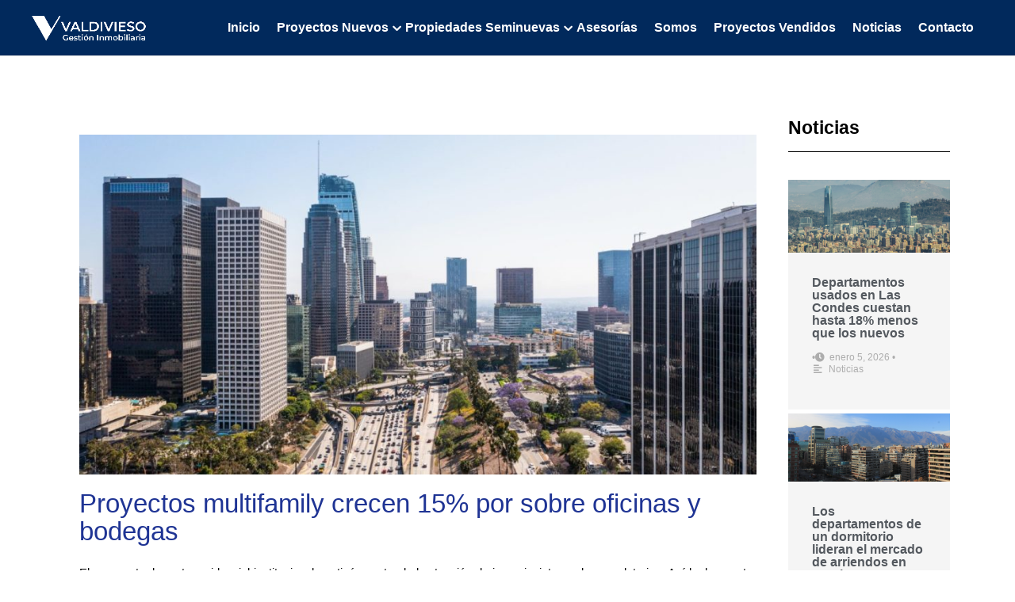

--- FILE ---
content_type: text/html; charset=UTF-8
request_url: https://www.valdivieso.cl/proyectos-multifamily-crecen-15-por-sobre-oficinas-y-bodegas/
body_size: 20323
content:
<!DOCTYPE html><html lang="es"><head><script data-no-optimize="1">var litespeed_docref=sessionStorage.getItem("litespeed_docref");litespeed_docref&&(Object.defineProperty(document,"referrer",{get:function(){return litespeed_docref}}),sessionStorage.removeItem("litespeed_docref"));</script> <noscript><img height="1" width="1" style="display:none"
src="https://www.facebook.com/tr?id=779113606774901&ev=PageView&noscript=1"
/></noscript>
 <script type="litespeed/javascript">(function(w,d,s,l,i){w[l]=w[l]||[];w[l].push({'gtm.start':new Date().getTime(),event:'gtm.js'});var f=d.getElementsByTagName(s)[0],j=d.createElement(s),dl=l!='dataLayer'?'&l='+l:'';j.async=!0;j.src='https://www.googletagmanager.com/gtm.js?id='+i+dl;f.parentNode.insertBefore(j,f)})(window,document,'script','dataLayer','GTM-TLJT5N3')</script> <meta charset="UTF-8" /><meta http-equiv="X-UA-Compatible" content="IE=edge"><link rel="pingback" href="https://www.valdivieso.cl/xmlrpc.php" /><title>Proyectos multifamily crecen 15% por sobre oficinas y bodegas | Valdivieso</title><meta name='robots' content='max-image-preview:large' /> <script type='application/javascript'  id='pys-version-script'>console.log('PixelYourSite Free version 9.5.5');</script> <link rel='dns-prefetch' href='//stats.wp.com' /><link rel="alternate" type="application/rss+xml" title="Valdivieso &raquo; Feed" href="https://www.valdivieso.cl/feed/" /><link rel="alternate" type="application/rss+xml" title="Valdivieso &raquo; Feed de los comentarios" href="https://www.valdivieso.cl/comments/feed/" /><link rel="alternate" title="oEmbed (JSON)" type="application/json+oembed" href="https://www.valdivieso.cl/wp-json/oembed/1.0/embed?url=https%3A%2F%2Fwww.valdivieso.cl%2Fproyectos-multifamily-crecen-15-por-sobre-oficinas-y-bodegas%2F" /><link rel="alternate" title="oEmbed (XML)" type="text/xml+oembed" href="https://www.valdivieso.cl/wp-json/oembed/1.0/embed?url=https%3A%2F%2Fwww.valdivieso.cl%2Fproyectos-multifamily-crecen-15-por-sobre-oficinas-y-bodegas%2F&#038;format=xml" /><meta content="Sitio Valdivieso v.4.0" name="generator"/><style id="litespeed-ccss">.premium-blog-thumb-effect-wrapper{position:relative;overflow:hidden}.premium-blog-thumb-effect-wrapper span{display:none}.premium-blog-wrap .premium-blog-thumbnail-container{overflow:hidden}.premium-blog-wrap .premium-blog-thumbnail-container img{width:100%;height:100%;margin:0!important;display:block}.premium-blog-post-container{overflow:hidden}.premium-blog-post-container .premium-blog-inner-container{display:-webkit-flex;display:-ms-flexbox;display:flex;-webkit-flex-direction:column;-ms-flex-direction:column;flex-direction:column}.premium-blog-post-container .premium-blog-entry-title{font-size:18px;margin-bottom:5px}.premium-blog-post-container .premium-blog-content-wrapper{background-color:#f5f5f5;padding:30px}.premium-blog-post-container.premium-blog-skin-classic .premium-blog-thumbnail-overlay{position:absolute;top:0;left:0;width:100%;height:100%;opacity:0}.premium-blog-post-container.premium-blog-skin-classic .premium-blog-thumbnail-overlay a{display:-webkit-flex;display:-ms-flexbox;display:flex;-webkit-justify-content:center;-ms-flex-pack:center;justify-content:center;-webkit-align-items:center;-ms-flex-align:center;align-items:center;width:100%;height:100%}.premium-blog-entry-meta{line-height:1.3em;font-size:12px;margin-bottom:13px;color:#adadad}.premium-blog-entry-meta i{margin-right:3px}.premium-blog-meta-data{display:inline-block}.premium-blog-meta-data a,.premium-blog-meta-data span{color:inherit}.premium-blog-align-left .premium-blog-inner-container{-webkit-align-items:flex-start;-ms-flex-align:start;align-items:flex-start}.premium-blog-wrap{display:-webkit-flex;display:-ms-flexbox;display:flex;-webkit-flex-wrap:wrap;-ms-flex-wrap:wrap;flex-wrap:wrap}.premium-blog-even .premium-blog-post-container{height:100%}@media (max-width:768px){.premium-blog-content-wrapper{top:0;margin:0;padding:15px}}@media (max-width:768px){.premium-blog-content-wrapper{top:0;margin:0;padding:15px}}ul{box-sizing:border-box}:root{--wp--preset--font-size--normal:16px;--wp--preset--font-size--huge:42px}:root{--drawer-width:480px;--neg-drawer-width:calc(var(--drawer-width)*-1)}:root{--yith-wcan-filters_colors_titles:#434343;--yith-wcan-filters_colors_background:#fff;--yith-wcan-filters_colors_accent:#a7144c;--yith-wcan-filters_colors_accent_r:167;--yith-wcan-filters_colors_accent_g:20;--yith-wcan-filters_colors_accent_b:76;--yith-wcan-color_swatches_border_radius:100%;--yith-wcan-color_swatches_size:30px;--yith-wcan-labels_style_background:#fff;--yith-wcan-labels_style_background_hover:#a7144c;--yith-wcan-labels_style_background_active:#a7144c;--yith-wcan-labels_style_text:#434343;--yith-wcan-labels_style_text_hover:#fff;--yith-wcan-labels_style_text_active:#fff;--yith-wcan-anchors_style_text:#434343;--yith-wcan-anchors_style_text_hover:#a7144c;--yith-wcan-anchors_style_text_active:#a7144c}:root{--wp--preset--aspect-ratio--square:1;--wp--preset--aspect-ratio--4-3:4/3;--wp--preset--aspect-ratio--3-4:3/4;--wp--preset--aspect-ratio--3-2:3/2;--wp--preset--aspect-ratio--2-3:2/3;--wp--preset--aspect-ratio--16-9:16/9;--wp--preset--aspect-ratio--9-16:9/16;--wp--preset--color--black:#000;--wp--preset--color--cyan-bluish-gray:#abb8c3;--wp--preset--color--white:#fff;--wp--preset--color--pale-pink:#f78da7;--wp--preset--color--vivid-red:#cf2e2e;--wp--preset--color--luminous-vivid-orange:#ff6900;--wp--preset--color--luminous-vivid-amber:#fcb900;--wp--preset--color--light-green-cyan:#7bdcb5;--wp--preset--color--vivid-green-cyan:#00d084;--wp--preset--color--pale-cyan-blue:#8ed1fc;--wp--preset--color--vivid-cyan-blue:#0693e3;--wp--preset--color--vivid-purple:#9b51e0;--wp--preset--gradient--vivid-cyan-blue-to-vivid-purple:linear-gradient(135deg,rgba(6,147,227,1) 0%,#9b51e0 100%);--wp--preset--gradient--light-green-cyan-to-vivid-green-cyan:linear-gradient(135deg,#7adcb4 0%,#00d082 100%);--wp--preset--gradient--luminous-vivid-amber-to-luminous-vivid-orange:linear-gradient(135deg,rgba(252,185,0,1) 0%,rgba(255,105,0,1) 100%);--wp--preset--gradient--luminous-vivid-orange-to-vivid-red:linear-gradient(135deg,rgba(255,105,0,1) 0%,#cf2e2e 100%);--wp--preset--gradient--very-light-gray-to-cyan-bluish-gray:linear-gradient(135deg,#eee 0%,#a9b8c3 100%);--wp--preset--gradient--cool-to-warm-spectrum:linear-gradient(135deg,#4aeadc 0%,#9778d1 20%,#cf2aba 40%,#ee2c82 60%,#fb6962 80%,#fef84c 100%);--wp--preset--gradient--blush-light-purple:linear-gradient(135deg,#ffceec 0%,#9896f0 100%);--wp--preset--gradient--blush-bordeaux:linear-gradient(135deg,#fecda5 0%,#fe2d2d 50%,#6b003e 100%);--wp--preset--gradient--luminous-dusk:linear-gradient(135deg,#ffcb70 0%,#c751c0 50%,#4158d0 100%);--wp--preset--gradient--pale-ocean:linear-gradient(135deg,#fff5cb 0%,#b6e3d4 50%,#33a7b5 100%);--wp--preset--gradient--electric-grass:linear-gradient(135deg,#caf880 0%,#71ce7e 100%);--wp--preset--gradient--midnight:linear-gradient(135deg,#020381 0%,#2874fc 100%);--wp--preset--font-size--small:13px;--wp--preset--font-size--medium:20px;--wp--preset--font-size--large:36px;--wp--preset--font-size--x-large:42px;--wp--preset--spacing--20:.44rem;--wp--preset--spacing--30:.67rem;--wp--preset--spacing--40:1rem;--wp--preset--spacing--50:1.5rem;--wp--preset--spacing--60:2.25rem;--wp--preset--spacing--70:3.38rem;--wp--preset--spacing--80:5.06rem;--wp--preset--shadow--natural:6px 6px 9px rgba(0,0,0,.2);--wp--preset--shadow--deep:12px 12px 50px rgba(0,0,0,.4);--wp--preset--shadow--sharp:6px 6px 0px rgba(0,0,0,.2);--wp--preset--shadow--outlined:6px 6px 0px -3px rgba(255,255,255,1),6px 6px rgba(0,0,0,1);--wp--preset--shadow--crisp:6px 6px 0px rgba(0,0,0,1)}:root{--wp--style--global--content-size:823px;--wp--style--global--wide-size:1080px}body{padding-top:0;padding-right:0;padding-bottom:0;padding-left:0}.fa{display:inline-block;font:normal normal normal 14px/1 FontAwesome;font-size:inherit;text-rendering:auto;-webkit-font-smoothing:antialiased;-moz-osx-font-smoothing:grayscale}.fa-fw{width:1.28571429em;text-align:center}.fa-clock-o:before{content:"\f017"}.fa-align-left:before{content:"\f036"}:root{--woocommerce:#a46497;--wc-green:#7ad03a;--wc-red:#a00;--wc-orange:#ffba00;--wc-blue:#2ea2cc;--wc-primary:#a46497;--wc-primary-text:#fff;--wc-secondary:#ebe9eb;--wc-secondary-text:#515151;--wc-highlight:#77a464;--wc-highligh-text:#fff;--wc-content-bg:#fff;--wc-subtext:#767676}@media only screen and (max-width:768px){:root{--woocommerce:#a46497;--wc-green:#7ad03a;--wc-red:#a00;--wc-orange:#ffba00;--wc-blue:#2ea2cc;--wc-primary:#a46497;--wc-primary-text:#fff;--wc-secondary:#ebe9eb;--wc-secondary-text:#515151;--wc-highlight:#77a464;--wc-highligh-text:#fff;--wc-content-bg:#fff;--wc-subtext:#767676}}:root{--woocommerce:#a46497;--wc-green:#7ad03a;--wc-red:#a00;--wc-orange:#ffba00;--wc-blue:#2ea2cc;--wc-primary:#a46497;--wc-primary-text:#fff;--wc-secondary:#ebe9eb;--wc-secondary-text:#515151;--wc-highlight:#77a464;--wc-highligh-text:#fff;--wc-content-bg:#fff;--wc-subtext:#767676}a,body,div,h5,html,i,img,li,span,ul{margin:0;padding:0;border:0;outline:0;font-size:100%;-ms-text-size-adjust:100%;-webkit-text-size-adjust:100%;vertical-align:baseline;background:0 0}body{line-height:1}ul{list-style:none}:focus{outline:0}header,nav,section{display:block}body{font-family:Open Sans,Arial,sans-serif;font-size:14px;color:#666;background-color:#fff;line-height:1.7em;font-weight:500;-webkit-font-smoothing:antialiased;-moz-osx-font-smoothing:grayscale}body.et_cover_background{background-size:cover!important;background-position:top!important;background-repeat:no-repeat!important;background-attachment:fixed}a{color:#2ea3f2}a{text-decoration:none}i{font-style:italic}h5{color:#333;padding-bottom:10px;line-height:1em;font-weight:500}h5 a{color:inherit}h5{font-size:16px}button{font-family:inherit}img{max-width:100%;height:auto}.container{width:80%;max-width:1080px;margin:auto;position:relative}@media (max-width:980px){#page-container{padding-top:80px}}*{-webkit-box-sizing:border-box;box-sizing:border-box}.et-cart-info span:before,.mobile_menu_bar:before{font-family:ETmodules!important;speak:none;font-style:normal;font-weight:400;-webkit-font-feature-settings:normal;font-feature-settings:normal;font-variant:normal;text-transform:none;line-height:1;-webkit-font-smoothing:antialiased;-moz-osx-font-smoothing:grayscale;text-shadow:0 0;direction:ltr}.clearfix:after{visibility:hidden;display:block;font-size:0;content:" ";clear:both;height:0}#top-menu li{word-wrap:break-word}.nav li ul{border-color:#2ea3f2}.mobile_menu_bar:before,.mobile_menu_bar:after{color:#2ea3f2}.container{text-align:left;position:relative}.et_header_style_left #et-top-navigation{padding-top:33px}.et_header_style_left #et-top-navigation nav>ul>li>a{padding-bottom:33px}.et_header_style_left .logo_container{position:absolute;height:100%;width:100%}.et_header_style_left #et-top-navigation .mobile_menu_bar{padding-bottom:24px}#logo{width:auto;margin-bottom:0;max-height:54%;display:inline-block;float:none;vertical-align:middle;-webkit-transform:translate3d(0,0,0)}span.logo_helper{display:inline-block;height:100%;vertical-align:middle;width:0}#top-menu-nav,#top-menu{line-height:0}#et-top-navigation{font-weight:600}.et-cart-info span:before{content:"\e07a";margin-right:10px;position:relative}nav#top-menu-nav,#top-menu{float:left}#top-menu li{display:inline-block;font-size:14px;padding-right:22px}#top-menu>li:last-child{padding-right:0}#top-menu a{color:rgba(0,0,0,.6);text-decoration:none;display:block;position:relative}.container.et_menu_container{z-index:99}.et-cart-info{color:inherit}#et-top-navigation .et-cart-info{float:left;margin:-2px 0 0 22px;font-size:16px}#et-top-navigation{float:right}#top-menu li li{padding:0 20px;margin:0}#top-menu li li a{padding:6px 20px;width:200px}#top-menu .menu-item-has-children>a:first-child:after{font-family:'ETmodules';content:"3";font-size:16px;position:absolute;right:0;top:0;font-weight:800}#top-menu .menu-item-has-children>a:first-child{padding-right:20px}#top-menu li .menu-item-has-children>a:first-child{padding-right:40px}#top-menu li .menu-item-has-children>a:first-child:after{right:20px;top:6px}#et_mobile_nav_menu{float:right;display:none}.mobile_menu_bar{position:relative;display:block;line-height:0}.mobile_menu_bar:before{content:"";font-size:32px;left:0;position:relative;top:0}.mobile_nav .select_page{display:none}@media all and (min-width:981px){.et_fullwidth_nav #main-header .container{width:100%;max-width:100%;padding-right:32px;padding-left:30px}.et_non_fixed_nav.et_fullwidth_nav.et_header_style_left #main-header .container{padding-left:0}.et_non_fixed_nav.et_fullwidth_nav.et_header_style_left .logo_container{padding-left:30px}}@media all and (max-width:980px){.et_non_fixed_nav #page-container{padding-top:0}#top-menu{display:none}#et-top-navigation{margin-right:0}.et_header_style_left #et-top-navigation{padding-top:24px;display:block}.et_header_style_left #logo{max-width:50%}#et_mobile_nav_menu{display:block}#et-top-navigation .et-cart-info{margin-top:5px}}@media all and (max-width:767px){#et-top-navigation{margin-right:0}}@media all and (max-width:479px){#et-top-navigation{margin-right:0}}#main-header{line-height:23px;font-weight:500;top:0;background-color:#fff;width:100%;-webkit-box-shadow:0 1px 0 rgba(0,0,0,.1);box-shadow:0 1px 0 rgba(0,0,0,.1);position:relative;z-index:99999}.nav li li{padding:0 20px;margin:0}.nav li{position:relative;line-height:1em}.nav li li{position:relative;line-height:2em}.nav li ul{position:absolute;padding:20px 0;z-index:9999;width:240px;background:#fff;visibility:hidden;opacity:0;border-top:3px solid #2ea3f2;box-shadow:0 2px 5px rgba(0,0,0,.1);-moz-box-shadow:0 2px 5px rgba(0,0,0,.1);-webkit-box-shadow:0 2px 5px rgba(0,0,0,.1);-webkit-transform:translateZ(0);text-align:left}.nav li li ul{z-index:1000;top:-23px;left:240px}.nav li li a{font-size:14px}.mobile_menu_bar{position:relative;display:block;line-height:0}.mobile_menu_bar:before{content:"a";font-size:32px;position:relative;left:0;top:0}.mobile_nav .select_page{display:none}.elementor *,.elementor :after,.elementor :before{box-sizing:border-box}.elementor a{box-shadow:none;text-decoration:none}.elementor img{height:auto;max-width:100%;border:none;border-radius:0;box-shadow:none}.elementor-element{--flex-direction:initial;--flex-wrap:initial;--justify-content:initial;--align-items:initial;--align-content:initial;--gap:initial;--flex-basis:initial;--flex-grow:initial;--flex-shrink:initial;--order:initial;--align-self:initial;flex-basis:var(--flex-basis);flex-grow:var(--flex-grow);flex-shrink:var(--flex-shrink);order:var(--order);align-self:var(--align-self)}:root{--page-title-display:block}.elementor-section{position:relative}.elementor-section .elementor-container{display:flex;margin-right:auto;margin-left:auto;position:relative}@media (max-width:1024px){.elementor-section .elementor-container{flex-wrap:wrap}}.elementor-section.elementor-section-boxed>.elementor-container{max-width:1140px}.elementor-widget-wrap{position:relative;width:100%;flex-wrap:wrap;align-content:flex-start}.elementor:not(.elementor-bc-flex-widget) .elementor-widget-wrap{display:flex}.elementor-widget-wrap>.elementor-element{width:100%}.elementor-widget{position:relative}.elementor-widget:not(:last-child){margin-bottom:20px}.elementor-column{position:relative;min-height:1px;display:flex}.elementor-column-gap-default>.elementor-column>.elementor-element-populated{padding:10px}@media (min-width:768px){.elementor-column.elementor-col-50{width:50%}.elementor-column.elementor-col-100{width:100%}}@media (max-width:767px){.elementor-column{width:100%}}.elementor-icon{display:inline-block;line-height:1;color:#69727d;font-size:50px;text-align:center}.elementor-element{--swiper-theme-color:#000;--swiper-navigation-size:44px;--swiper-pagination-bullet-size:6px;--swiper-pagination-bullet-horizontal-gap:6px}.elementor-kit-7316{--e-global-color-primary:#6ec1e4;--e-global-color-secondary:#54595f;--e-global-color-text:#7a7a7a;--e-global-color-accent:#61ce70;--e-global-typography-primary-font-family:"Roboto";--e-global-typography-primary-font-weight:600;--e-global-typography-secondary-font-family:"Roboto Slab";--e-global-typography-secondary-font-weight:400;--e-global-typography-text-font-family:"Roboto";--e-global-typography-text-font-weight:400;--e-global-typography-accent-font-family:"Roboto";--e-global-typography-accent-font-weight:500}.elementor-section.elementor-section-boxed>.elementor-container{max-width:1140px}.elementor-widget:not(:last-child){margin-bottom:20px}.elementor-element{--widgets-spacing:20px}@media (max-width:1024px){.elementor-section.elementor-section-boxed>.elementor-container{max-width:1024px}}@media (max-width:767px){.elementor-section.elementor-section-boxed>.elementor-container{max-width:767px}}.elementor-widget-heading .elementor-heading-title{color:var(--e-global-color-primary);font-family:var(--e-global-typography-primary-font-family),Sans-serif;font-weight:var(--e-global-typography-primary-font-weight)}.elementor-widget-divider{--divider-color:var(--e-global-color-secondary)}.elementor-widget-premium-addon-blog .premium-blog-entry-title,.elementor-widget-premium-addon-blog .premium-blog-entry-title a{font-family:var(--e-global-typography-primary-font-family),Sans-serif;font-weight:var(--e-global-typography-primary-font-weight)}.elementor-widget-premium-addon-blog .premium-blog-entry-title a{color:var(--e-global-color-secondary)}.elementor-widget-premium-addon-blog .premium-blog-meta-data{font-family:var(--e-global-typography-secondary-font-family),Sans-serif;font-weight:var(--e-global-typography-secondary-font-weight)}.elementor-20724 .elementor-element.elementor-element-f39f2b5{--spacer-size:50px}.elementor-20724 .elementor-element.elementor-element-c105e7c>.elementor-element-populated{padding:30px}.elementor-20724 .elementor-element.elementor-element-eb60f76 .elementor-heading-title{color:#1f3494;font-family:"Montserrat",Sans-serif;font-size:33px;font-weight:400}.elementor-20724 .elementor-element.elementor-element-f6404e9{text-align:justify}.elementor-20724 .elementor-element.elementor-element-f6404e9 .elementor-heading-title{color:#000;font-family:"Montserrat",Sans-serif;font-size:15px;font-weight:400;line-height:27px;letter-spacing:0px}.elementor-20724 .elementor-element.elementor-element-949d96a .elementor-heading-title{color:#000;font-family:"Montserrat",Sans-serif;font-size:23px;font-weight:600}.elementor-20724 .elementor-element.elementor-element-5c6a70b{--divider-border-style:solid;--divider-color:#000;--divider-border-width:1px}.elementor-20724 .elementor-element.elementor-element-5c6a70b .elementor-divider-separator{width:100%}.elementor-20724 .elementor-element.elementor-element-5c6a70b .elementor-divider{padding-top:15px;padding-bottom:15px}.elementor-20724 .elementor-element.elementor-element-5c6a70b>.elementor-widget-container{margin:-20px 0 0}.elementor-20724 .elementor-element.elementor-element-c150091 .premium-blog-post-outer-container{width:100%;margin-bottom:5px;padding-right:calc(5px/2);padding-left:calc(5px/2)}.elementor-20724 .elementor-element.elementor-element-c150091 .premium-blog-thumbnail-container img{object-fit:cover}.elementor-20724 .elementor-element.elementor-element-c150091 .premium-blog-wrap{margin-left:calc(-5px/2);margin-right:calc(-5px/2)}.elementor-20724 .elementor-element.elementor-element-c150091 .premium-blog-content-wrapper{text-align:left}.elementor-20724 .elementor-element.elementor-element-c150091 .premium-blog-post-container{background-color:#f5f5f5}@media (min-width:768px){.elementor-20724 .elementor-element.elementor-element-c105e7c{width:80.196%}.elementor-20724 .elementor-element.elementor-element-098a0ec{width:19.628%}}@media (max-width:1024px){.elementor-20724 .elementor-element.elementor-element-c150091 .premium-blog-post-outer-container{width:50%}}@media (max-width:767px){.elementor-20724 .elementor-element.elementor-element-c150091 .premium-blog-post-outer-container{width:100%}}.clearfix:before,.clearfix:after{content:" ";display:table;clear:both}#top-menu li{padding-right:0}.et-cart-info{display:none}#top-menu li li a{padding:6px 0;width:263px;font-size:12px}body{font-family:'Lato',sans-serif}body a{font-family:'Lato',sans-serif}body{font-size:14px}h5{font-size:16px!important;font-weight:300}h5{font-family:'Lato',sans-serif}h5{font-family:'Lato',sans-serif;font-weight:300}#top-menu li a{font-weight:400;font-style:normal;text-transform:capitalize;text-transform:capitalize;text-decoration:none;font-size:16px;font-weight:600;width:;display:flex;align-items:center;justify-content:flex-start;line-height:18px;padding:0 20px 0 1px}#top-menu .menu-item-has-children>a:first-child:after{font-family:ETmodules;content:"3";font-size:21px;position:absolute;right:0;top:0;font-weight:800}@media screen and (max-width:991px){h5{font-size:14px!important}}.mobile_menu_bar:before{content:"";font-size:32px;position:relative;left:0;top:0;color:#fff}#top-menu a{padding:0}header #top-menu-nav #top-menu li a{font-size:16px;text-transform:capitalize;font-weight:600;color:#fff}.logo_container img{max-width:280px}div#et-top-navigation{padding-left:0!important}.clearfix:after{content:"";display:table;clear:both}#main-header,#main-header .nav li ul{background-color:#01295c}.elementor-column .elementor-spacer-inner{height:var(--spacer-size)}.elementor-widget-image{text-align:center}.elementor-widget-image img{vertical-align:middle;display:inline-block}.elementor-heading-title{padding:0;margin:0;line-height:1}.elementor-widget-divider{--divider-border-style:none;--divider-border-width:1px;--divider-color:#0c0d0e;--divider-icon-size:20px;--divider-element-spacing:10px;--divider-pattern-height:24px;--divider-pattern-size:20px;--divider-pattern-url:none;--divider-pattern-repeat:repeat-x}.elementor-widget-divider .elementor-divider{display:flex}.elementor-widget-divider .elementor-divider-separator{display:flex;margin:0;direction:ltr}.elementor-widget-divider:not(.elementor-widget-divider--view-line_text):not(.elementor-widget-divider--view-line_icon) .elementor-divider-separator{border-top:var(--divider-border-width) var(--divider-border-style) var(--divider-color)}button::-moz-focus-inner{padding:0;border:0}.fa{-moz-osx-font-smoothing:grayscale;-webkit-font-smoothing:antialiased;display:inline-block;font-style:normal;font-variant:normal;text-rendering:auto;line-height:1}.fa-fw{text-align:center;width:1.25em}.fa-align-left:before{content:"\f036"}.fa{font-family:"Font Awesome 5 Free"}.fa{font-weight:900}button.pswp__button{box-shadow:none!important;background-image:url(/wp-content/plugins/woocommerce/assets/css/photoswipe/default-skin/default-skin.png)!important}button.pswp__button,button.pswp__button--arrow--left:before,button.pswp__button--arrow--right:before{background-color:transparent!important}button.pswp__button--arrow--left,button.pswp__button--arrow--right{background-image:none!important}.pswp{display:none;position:absolute;width:100%;height:100%;left:0;top:0;overflow:hidden;-ms-touch-action:none;touch-action:none;z-index:1500;-webkit-text-size-adjust:100%;-webkit-backface-visibility:hidden;outline:0}.pswp *{-webkit-box-sizing:border-box;box-sizing:border-box}.pswp__bg{position:absolute;left:0;top:0;width:100%;height:100%;background:#000;opacity:0;-webkit-transform:translateZ(0);transform:translateZ(0);-webkit-backface-visibility:hidden;will-change:opacity}.pswp__scroll-wrap{position:absolute;left:0;top:0;width:100%;height:100%;overflow:hidden}.pswp__container{-ms-touch-action:none;touch-action:none;position:absolute;left:0;right:0;top:0;bottom:0}.pswp__container{-webkit-touch-callout:none}.pswp__bg{will-change:opacity}.pswp__container{-webkit-backface-visibility:hidden}.pswp__item{position:absolute;left:0;right:0;top:0;bottom:0;overflow:hidden}.pswp__button{width:44px;height:44px;position:relative;background:0 0;overflow:visible;-webkit-appearance:none;display:block;border:0;padding:0;margin:0;float:right;opacity:.75;-webkit-box-shadow:none;box-shadow:none}.pswp__button::-moz-focus-inner{padding:0;border:0}.pswp__button,.pswp__button--arrow--left:before,.pswp__button--arrow--right:before{background:url(/wp-content/plugins/woocommerce/assets/css/photoswipe/default-skin/default-skin.png) 0 0 no-repeat;background-size:264px 88px;width:44px;height:44px}.pswp__button--close{background-position:0 -44px}.pswp__button--share{background-position:-44px -44px}.pswp__button--fs{display:none}.pswp__button--zoom{display:none;background-position:-88px 0}.pswp__button--arrow--left,.pswp__button--arrow--right{background:0 0;top:50%;margin-top:-50px;width:70px;height:100px;position:absolute}.pswp__button--arrow--left{left:0}.pswp__button--arrow--right{right:0}.pswp__button--arrow--left:before,.pswp__button--arrow--right:before{content:'';top:35px;background-color:rgba(0,0,0,.3);height:30px;width:32px;position:absolute}.pswp__button--arrow--left:before{left:6px;background-position:-138px -44px}.pswp__button--arrow--right:before{right:6px;background-position:-94px -44px}.pswp__share-modal{display:block;background:rgba(0,0,0,.5);width:100%;height:100%;top:0;left:0;padding:10px;position:absolute;z-index:1600;opacity:0;-webkit-backface-visibility:hidden;will-change:opacity}.pswp__share-modal--hidden{display:none}.pswp__share-tooltip{z-index:1620;position:absolute;background:#fff;top:56px;border-radius:2px;display:block;width:auto;right:44px;-webkit-box-shadow:0 2px 5px rgba(0,0,0,.25);box-shadow:0 2px 5px rgba(0,0,0,.25);-webkit-transform:translateY(6px);-ms-transform:translateY(6px);transform:translateY(6px);-webkit-backface-visibility:hidden;will-change:transform}.pswp__counter{position:absolute;left:0;top:0;height:44px;font-size:13px;line-height:44px;color:#fff;opacity:.75;padding:0 10px}.pswp__caption{position:absolute;left:0;bottom:0;width:100%;min-height:44px}.pswp__caption__center{text-align:left;max-width:420px;margin:0 auto;font-size:13px;padding:10px;line-height:20px;color:#ccc}.pswp__preloader{width:44px;height:44px;position:absolute;top:0;left:50%;margin-left:-22px;opacity:0;will-change:opacity;direction:ltr}.pswp__preloader__icn{width:20px;height:20px;margin:12px}@media screen and (max-width:1024px){.pswp__preloader{position:relative;left:auto;top:auto;margin:0;float:right}}.pswp__ui{-webkit-font-smoothing:auto;visibility:visible;opacity:1;z-index:1550}.pswp__top-bar{position:absolute;left:0;top:0;height:44px;width:100%}.pswp__caption,.pswp__top-bar{-webkit-backface-visibility:hidden;will-change:opacity}.pswp__caption,.pswp__top-bar{background-color:rgba(0,0,0,.5)}.pswp__ui--hidden .pswp__button--arrow--left,.pswp__ui--hidden .pswp__button--arrow--right,.pswp__ui--hidden .pswp__caption,.pswp__ui--hidden .pswp__top-bar{opacity:.001}</style><link rel="preload" data-asynced="1" data-optimized="2" as="style" onload="this.onload=null;this.rel='stylesheet'" href="https://www.valdivieso.cl/wp-content/litespeed/ucss/916dacf4be0485576fa8fa29f1b05a1d.css?ver=f46c5" /><script type="litespeed/javascript">!function(a){"use strict";var b=function(b,c,d){function e(a){return h.body?a():void setTimeout(function(){e(a)})}function f(){i.addEventListener&&i.removeEventListener("load",f),i.media=d||"all"}var g,h=a.document,i=h.createElement("link");if(c)g=c;else{var j=(h.body||h.getElementsByTagName("head")[0]).childNodes;g=j[j.length-1]}var k=h.styleSheets;i.rel="stylesheet",i.href=b,i.media="only x",e(function(){g.parentNode.insertBefore(i,c?g:g.nextSibling)});var l=function(a){for(var b=i.href,c=k.length;c--;)if(k[c].href===b)return a();setTimeout(function(){l(a)})};return i.addEventListener&&i.addEventListener("load",f),i.onloadcssdefined=l,l(f),i};"undefined"!=typeof exports?exports.loadCSS=b:a.loadCSS=b}("undefined"!=typeof global?global:this);!function(a){if(a.loadCSS){var b=loadCSS.relpreload={};if(b.support=function(){try{return a.document.createElement("link").relList.supports("preload")}catch(b){return!1}},b.poly=function(){for(var b=a.document.getElementsByTagName("link"),c=0;c<b.length;c++){var d=b[c];"preload"===d.rel&&"style"===d.getAttribute("as")&&(a.loadCSS(d.href,d,d.getAttribute("media")),d.rel=null)}},!b.support()){b.poly();var c=a.setInterval(b.poly,300);a.addEventListener&&a.addEventListener("load",function(){b.poly(),a.clearInterval(c)}),a.attachEvent&&a.attachEvent("onload",function(){a.clearInterval(c)})}}}(this);</script> <link rel="preconnect" href="https://fonts.gstatic.com/" crossorigin> <script type="litespeed/javascript" data-src="https://stats.wp.com/w.js?ver=202604" id="woo-tracks-js"></script> <script type="litespeed/javascript" data-src="https://www.valdivieso.cl/wp-includes/js/jquery/jquery.min.js?ver=3.7.1" id="jquery-core-js"></script> <link rel="https://api.w.org/" href="https://www.valdivieso.cl/wp-json/" /><link rel="alternate" title="JSON" type="application/json" href="https://www.valdivieso.cl/wp-json/wp/v2/pages/20724" /><link rel="EditURI" type="application/rsd+xml" title="RSD" href="https://www.valdivieso.cl/xmlrpc.php?rsd" /><meta name="generator" content="WordPress 6.9" /><meta name="generator" content="WooCommerce 7.8.2" /><link rel="canonical" href="https://www.valdivieso.cl/proyectos-multifamily-crecen-15-por-sobre-oficinas-y-bodegas/" /><link rel='shortlink' href='https://www.valdivieso.cl/?p=20724' /><style id="sticky-social-icons-styles"></style><meta name="viewport" content="width=device-width, initial-scale=1.0, maximum-scale=1.0, user-scalable=0" />	<noscript><style>.woocommerce-product-gallery{ opacity: 1 !important; }</style></noscript> <script data-cfasync="false">var dFlipLocation = "https://www.valdivieso.cl/wp-content/plugins/3d-flipbook-dflip-lite/assets/"; var dFlipWPGlobal = {"text":{"toggleSound":"Turn on\/off Sound","toggleThumbnails":"Toggle Thumbnails","toggleOutline":"Toggle Outline\/Bookmark","previousPage":"Previous Page","nextPage":"Next Page","toggleFullscreen":"Toggle Fullscreen","zoomIn":"Zoom In","zoomOut":"Zoom Out","toggleHelp":"Toggle Help","singlePageMode":"Single Page Mode","doublePageMode":"Double Page Mode","downloadPDFFile":"Download PDF File","gotoFirstPage":"Goto First Page","gotoLastPage":"Goto Last Page","share":"Share","mailSubject":"I wanted you to see this FlipBook","mailBody":"Check out this site {{url}}","loading":"DearFlip: Loading "},"moreControls":"download,pageMode,startPage,endPage,sound","hideControls":"","scrollWheel":"true","backgroundColor":"#777","backgroundImage":"","height":"auto","paddingLeft":"20","paddingRight":"20","controlsPosition":"bottom","duration":800,"soundEnable":"true","enableDownload":"true","enableAnnotation":"false","enableAnalytics":"false","webgl":"true","hard":"none","maxTextureSize":"1600","rangeChunkSize":"524288","zoomRatio":1.5,"stiffness":3,"pageMode":"0","singlePageMode":"0","pageSize":"0","autoPlay":"false","autoPlayDuration":5000,"autoPlayStart":"false","linkTarget":"2","sharePrefix":"dearflip-"};</script><meta name="generator" content="Elementor 3.14.1; features: e_dom_optimization, e_optimized_assets_loading, e_optimized_css_loading, a11y_improvements, additional_custom_breakpoints; settings: css_print_method-external, google_font-enabled, font_display-swap"><meta name="generator" content="Powered by Slider Revolution 6.5.19 - responsive, Mobile-Friendly Slider Plugin for WordPress with comfortable drag and drop interface." /><link rel="preconnect" href="https://fonts.gstatic.com"><link rel="preconnect" href="https://fonts.googleapis.com"><link rel="preconnect" href="https://fonts.gstatic.com" crossorigin><link rel="icon" href="https://www.valdivieso.cl/wp-content/uploads/2021/07/cropped-favicon-32x32.png" sizes="32x32" /><link rel="icon" href="https://www.valdivieso.cl/wp-content/uploads/2021/07/cropped-favicon-192x192.png" sizes="192x192" /><link rel="apple-touch-icon" href="https://www.valdivieso.cl/wp-content/uploads/2021/07/cropped-favicon-180x180.png" /><meta name="msapplication-TileImage" content="https://www.valdivieso.cl/wp-content/uploads/2021/07/cropped-favicon-270x270.png" /><style id="et-critical-inline-css"></style></head><body class="wp-singular page-template page-template-elementor_header_footer page page-id-20724 wp-theme-Divi wp-child-theme-Divi-child theme-Divi woocommerce-no-js yith-wcan-free et_pb_button_helper_class et_fullwidth_nav et_non_fixed_nav et_show_nav et_primary_nav_dropdown_animation_fade et_secondary_nav_dropdown_animation_fade et_header_style_left et_pb_footer_columns4 et_cover_background et_pb_gutter osx et_pb_gutters3 et_right_sidebar et_divi_theme et-db elementor-default elementor-template-full-width elementor-kit-7316 elementor-page elementor-page-20724">
<noscript><iframe data-lazyloaded="1" src="about:blank" data-litespeed-src="https://www.googletagmanager.com/ns.html?id=GTM-TLJT5N3"
height="0" width="0" style="display:none;visibility:hidden"></iframe></noscript><div id="page-container"><header id="main-header" data-height-onload="51"><div class="container clearfix et_menu_container"><div class="logo_container"> <span class="logo_helper"></span> <a href="https://www.valdivieso.cl/"> <img data-lazyloaded="1" src="[data-uri]" data-src="https://www.valdivieso.cl/wp-content/uploads/2023/01/LOGO-BLANCO-MONTSERRAT.png" width="1366" height="434" alt="Valdivieso" id="logo" data-height-percentage="70" /> </a></div><div id="et-top-navigation" data-height="51" data-fixed-height="69"><nav id="top-menu-nav"><ul id="top-menu" class="nav"><li id="menu-item-17537" class="menu-item menu-item-type-post_type menu-item-object-page menu-item-home menu-item-17537"><a href="https://www.valdivieso.cl/">Inicio</a></li><li id="menu-item-9918" class="menu-item menu-item-type-post_type menu-item-object-page menu-item-has-children menu-item-9918"><a href="https://www.valdivieso.cl/proyectos-inmobiliarios-nuevos/">Proyectos Nuevos</a><ul class="sub-menu"><li id="menu-item-20357" class="menu-item menu-item-type-custom menu-item-object-custom menu-item-has-children menu-item-20357"><a href="#">V región</a><ul class="sub-menu"><li id="menu-item-28168" class="menu-item menu-item-type-post_type menu-item-object-page menu-item-28168"><a href="https://www.valdivieso.cl/edificio-home-la-foresta/">Edificio Home La Foresta</a></li><li id="menu-item-10773" class="menu-item menu-item-type-post_type menu-item-object-page menu-item-10773"><a href="https://www.valdivieso.cl/condominio-parque-el-maiten/">Condominio Parque El Maitén</a></li><li id="menu-item-19008" class="menu-item menu-item-type-post_type menu-item-object-page menu-item-19008"><a href="https://www.valdivieso.cl/edificio-colores-de-baron/">Edificio Colores de Barón</a></li><li id="menu-item-8680" class="menu-item menu-item-type-post_type menu-item-object-page menu-item-8680"><a href="https://www.valdivieso.cl/edificios-bella-brizza/">Edificios Bella Brizza</a></li><li id="menu-item-16841" class="menu-item menu-item-type-post_type menu-item-object-page menu-item-16841"><a href="https://www.valdivieso.cl/edificio-el-roble/">Edificio El Roble</a></li><li id="menu-item-22613" class="menu-item menu-item-type-post_type menu-item-object-page menu-item-22613"><a href="https://www.valdivieso.cl/condominio-molino-de-lourdes/">Condominio Molino de Lourdes</a></li><li id="menu-item-23545" class="menu-item menu-item-type-post_type menu-item-object-page menu-item-23545"><a href="https://www.valdivieso.cl/edificio-vista-norte/">Edificio Vista Norte</a></li></ul></li><li id="menu-item-20358" class="menu-item menu-item-type-custom menu-item-object-custom menu-item-has-children menu-item-20358"><a href="#">Región Metropolitana</a><ul class="sub-menu"><li id="menu-item-28258" class="menu-item menu-item-type-post_type menu-item-object-page menu-item-28258"><a href="https://www.valdivieso.cl/edificio-los-acacios/">Edificio Los Acacios</a></li><li id="menu-item-26046" class="menu-item menu-item-type-post_type menu-item-object-page menu-item-26046"><a href="https://www.valdivieso.cl/casas-vive-24/">Casas Vive 24</a></li><li id="menu-item-27164" class="menu-item menu-item-type-post_type menu-item-object-page menu-item-27164"><a href="https://www.valdivieso.cl/edificio-santa-elisa-490/">Edificio Santa Elisa 490</a></li><li id="menu-item-25444" class="menu-item menu-item-type-post_type menu-item-object-page menu-item-25444"><a href="https://www.valdivieso.cl/edificio-go-san-pablo/">Edificio Go San Pablo</a></li><li id="menu-item-24459" class="menu-item menu-item-type-post_type menu-item-object-page menu-item-24459"><a href="https://www.valdivieso.cl/edificio-mirador-lo-canas/">Edificio Mirador Lo Cañas</a></li><li id="menu-item-9084" class="menu-item menu-item-type-post_type menu-item-object-page menu-item-9084"><a href="https://www.valdivieso.cl/edificio-ns440/">Edificio NS440</a></li><li id="menu-item-12656" class="menu-item menu-item-type-custom menu-item-object-custom menu-item-12656"><a href="https://www.valdivieso.cl/proyectos-inmobiliarios/edificio-vista-valle/">Edificio Vista Valle</a></li></ul></li><li id="menu-item-20453" class="menu-item menu-item-type-custom menu-item-object-custom menu-item-has-children menu-item-20453"><a href="#">VI</a><ul class="sub-menu"><li id="menu-item-16392" class="menu-item menu-item-type-post_type menu-item-object-page menu-item-16392"><a href="https://www.valdivieso.cl/edificio-heroes/">Edificio Héroes</a></li></ul></li><li id="menu-item-20360" class="menu-item menu-item-type-custom menu-item-object-custom menu-item-has-children menu-item-20360"><a href="#">VII región</a><ul class="sub-menu"><li id="menu-item-14944" class="menu-item menu-item-type-post_type menu-item-object-page menu-item-14944"><a href="https://www.valdivieso.cl/edificio-5-norte/">Edificio 5 norte</a></li><li id="menu-item-15096" class="menu-item menu-item-type-post_type menu-item-object-page menu-item-15096"><a href="https://www.valdivieso.cl/edificio-cordillera/">Edificio Cordillera</a></li></ul></li><li id="menu-item-20359" class="menu-item menu-item-type-custom menu-item-object-custom menu-item-has-children menu-item-20359"><a href="#">VIII región</a><ul class="sub-menu"><li id="menu-item-24748" class="menu-item menu-item-type-post_type menu-item-object-page menu-item-24748"><a href="https://www.valdivieso.cl/edificio-studio-oh/">Edificio Studio OH</a></li><li id="menu-item-21573" class="menu-item menu-item-type-post_type menu-item-object-page menu-item-21573"><a href="https://www.valdivieso.cl/edificio-altos-de-san-sebastian/">Edificio Altos de San Sebastián</a></li><li id="menu-item-20776" class="menu-item menu-item-type-post_type menu-item-object-page menu-item-20776"><a href="https://www.valdivieso.cl/edificio-atelier/">Edificio Atelier</a></li><li id="menu-item-7970" class="menu-item menu-item-type-post_type menu-item-object-page menu-item-7970"><a href="https://www.valdivieso.cl/edificio-valdepenas/">Edificio Valdepeñas</a></li><li id="menu-item-15956" class="menu-item menu-item-type-post_type menu-item-object-page menu-item-15956"><a href="https://www.valdivieso.cl/edificio-parque-ongolmo/">Edificio Parque Ongolmo</a></li><li id="menu-item-3763" class="menu-item menu-item-type-post_type menu-item-object-page menu-item-3763"><a href="https://www.valdivieso.cl/proyectos-inmobiliarios/edificio-rodriguez-pinto/">Edificio Rodriguez Pinto</a></li><li id="menu-item-719" class="menu-item menu-item-type-post_type menu-item-object-page menu-item-719"><a href="https://www.valdivieso.cl/proyectos-inmobiliarios/edificio-parque-lomas/">Edificio Parque Lomas</a></li><li id="menu-item-18127" class="menu-item menu-item-type-post_type menu-item-object-page menu-item-18127"><a href="https://www.valdivieso.cl/edificio-home-lautaro/">Edificio Home Lautaro</a></li></ul></li></ul></li><li id="menu-item-12001" class="menu-item menu-item-type-custom menu-item-object-custom menu-item-has-children menu-item-12001"><a href="#">Propiedades Seminuevas</a><ul class="sub-menu"><li id="menu-item-12005" class="menu-item menu-item-type-post_type menu-item-object-page menu-item-12005"><a href="https://www.valdivieso.cl/propiedades-seminuevas/">Todas</a></li><li id="menu-item-12004" class="menu-item menu-item-type-post_type menu-item-object-page menu-item-12004"><a href="https://www.valdivieso.cl/zona-norte/">Zona norte</a></li><li id="menu-item-12003" class="menu-item menu-item-type-post_type menu-item-object-page menu-item-12003"><a href="https://www.valdivieso.cl/zona-centro/">Zona centro</a></li><li id="menu-item-13309" class="menu-item menu-item-type-custom menu-item-object-custom menu-item-13309"><a href="https://www.valdivieso.cl/propiedades-en-colina/">Colina</a></li><li id="menu-item-12002" class="menu-item menu-item-type-post_type menu-item-object-page menu-item-12002"><a href="https://www.valdivieso.cl/zona-sur/">Zona sur</a></li></ul></li><li id="menu-item-9206" class="menu-item menu-item-type-custom menu-item-object-custom menu-item-9206"><a href="https://www.valdivieso.cl/asesorias-profesionales/">Asesorías</a></li><li id="menu-item-9593" class="menu-item menu-item-type-post_type menu-item-object-page menu-item-9593"><a href="https://www.valdivieso.cl/empresa/">Somos</a></li><li id="menu-item-12023" class="menu-item menu-item-type-post_type menu-item-object-page menu-item-12023"><a href="https://www.valdivieso.cl/experiencia/">Proyectos vendidos</a></li><li id="menu-item-7945" class="menu-item menu-item-type-post_type menu-item-object-page menu-item-7945"><a href="https://www.valdivieso.cl/noticias/">Noticias</a></li><li id="menu-item-1811" class="menu-item menu-item-type-custom menu-item-object-custom menu-item-1811"><a href="https://www.valdivieso.cl/contacto">Contacto</a></li></ul></nav> <a href="https://www.valdivieso.cl" class="et-cart-info"> <span></span> </a><div id="et_mobile_nav_menu"><div class="mobile_nav closed"> <span class="select_page">Seleccionar página</span> <span class="mobile_menu_bar mobile_menu_bar_toggle"></span></div></div></div></div></header><div id="et-main-area"><div data-elementor-type="wp-page" data-elementor-id="20724" class="elementor elementor-20724"><section class="elementor-section elementor-top-section elementor-element elementor-element-d97d7cc elementor-section-boxed elementor-section-height-default elementor-section-height-default" data-id="d97d7cc" data-element_type="section"><div class="elementor-container elementor-column-gap-default"><div class="elementor-column elementor-col-100 elementor-top-column elementor-element elementor-element-351f980" data-id="351f980" data-element_type="column"><div class="elementor-widget-wrap elementor-element-populated"><div class="elementor-element elementor-element-f39f2b5 elementor-widget elementor-widget-spacer" data-id="f39f2b5" data-element_type="widget" data-widget_type="spacer.default"><div class="elementor-widget-container"><div class="elementor-spacer"><div class="elementor-spacer-inner"></div></div></div></div></div></div></div></section><section class="elementor-section elementor-top-section elementor-element elementor-element-be84003 elementor-section-boxed elementor-section-height-default elementor-section-height-default" data-id="be84003" data-element_type="section"><div class="elementor-container elementor-column-gap-default"><div class="elementor-column elementor-col-50 elementor-top-column elementor-element elementor-element-c105e7c" data-id="c105e7c" data-element_type="column"><div class="elementor-widget-wrap elementor-element-populated"><div class="elementor-element elementor-element-33f0e71 elementor-widget elementor-widget-image" data-id="33f0e71" data-element_type="widget" data-widget_type="image.default"><div class="elementor-widget-container">
<img data-lazyloaded="1" src="[data-uri]" fetchpriority="high" decoding="async" width="1024" height="514" data-src="https://www.valdivieso.cl/wp-content/uploads/2024/07/Screenshot_3654-1024x514.jpg" class="attachment-large size-large wp-image-20725" alt="" data-srcset="https://www.valdivieso.cl/wp-content/uploads/2024/07/Screenshot_3654-980x492.jpg 980w, https://www.valdivieso.cl/wp-content/uploads/2024/07/Screenshot_3654-480x241.jpg 480w" data-sizes="(min-width: 0px) and (max-width: 480px) 480px, (min-width: 481px) and (max-width: 980px) 980px, (min-width: 981px) 1024px, 100vw" /></div></div><div class="elementor-element elementor-element-eb60f76 elementor-widget elementor-widget-heading" data-id="eb60f76" data-element_type="widget" data-widget_type="heading.default"><div class="elementor-widget-container">
<span class="elementor-heading-title elementor-size-default">Proyectos multifamily crecen 15% por sobre oficinas y bodegas</span></div></div><div class="elementor-element elementor-element-f6404e9 elementor-widget elementor-widget-heading" data-id="f6404e9" data-element_type="widget" data-widget_type="heading.default"><div class="elementor-widget-container">
<span class="elementor-heading-title elementor-size-default">El segmento de renta residencial institucional continúa captando la atención de inversionistas y de arrendatarios. Así lo demuestra el segundo informe de Cushman & Wakefield en alianza con BDO que compara los mercados de oficinas, industrial y multifamily, entre el tercer trimestre de 2023 y el primero de este año.
<br><br>
Según el reporte, durante este período se observa un importante aumento del inventario inmobiliario en el segmento de renta residencial, con un incremento de 15% en el número de unidades, con respecto al semestre anterior, las cuales mantienen una superficie promedio de 40 metros cuadrados.
<br><br>
“Esto sucede debido que el modelo multifamily ha sido resiliente desde sus inicios en 2013, además de que su demanda ha ido en escala por la difícil obtención de créditos, el aumento de costos en la construcción. Lo que repercute en la vivienda, sumado a los cambios en las dinámicas de vida. Estas distintas situaciones han ido despertando un gran incentivo en el mundo inmobiliario por volcarse a este modelo de activo, lo cual les ha resultado bastante bien. Considerando la situación país, aún este mercado tiene oportunidades considerables de expansión”, analiza Isidora Casanova, analista Real Estate de BDO.
<br><br>
En el mercado industrial, en tanto, se registra un incremento de 2% de su inventario, es decir, un total de 10 proyectos de uso logístico, lo que corresponde a una producción semestral total de 280.000 m2 aproximados. Mientras, durante el mismo periodo en oficinas, se observa un crecimiento de apenas 1%, que corresponde a sólo 23.000 m2.
<br><br>
“Esto responde a que parte de los vehículos de inversión han dirigido sus fondos a otros mercados con menos riesgo, como la renta residencial, por lo cual algunos terrenos han cambiado el destino de sus proyectos en un 50 o 100% de sus superficies construidas”, señala Rosario Meneses, subgerente de Investigación de Mercado de Cushman & Wakefield.
<br><br>
Durante este período, ingresaron 21 nuevos edificios multifamily, correspondientes a 5.891 unidades, las cuales se concentraron mayoritariamente en las comunas de Santiago, Independencia y Estación Central, entre otras.
<br><br>
Con las incorporaciones de este último semestre, el universo de departamentos destinados a la renta residencial alcanza un total de 39.822 unidades distribuidos en 168 edificios, localizados en 17 comunas del Gran Santiago.
<br><br>
En cuanto a la disponibilidad en el mercado multifamily y de oficinas, se ha visto una reducción en la cantidad de espacios vacíos. En el caso de las viviendas y oficinas, la tasa de vacancia disminuyó con respecto al segundo semestre, alcanzando un 3,7% y 9,12% respectivamente.
<br><br>
“En el segmento de oficinas, la mayor ocupación de espacios se viene dando desde 2023 de manera consistente, apuntando a un producto de mayor calidad, tipo premium, que presenta una propuesta atractiva en cuanto a ubicación, cercanía a servicios y amenities. Por lo general, en su gran mayoría corresponde a plantas completas, cuya mayor demanda se sitúa sobre los 900 m2”, agrega la subgerente de Investigación de Mercado de Cushman & Wakefield.
<br><br>
En tanto, en el segmento logístico la dinámica de la demanda en clase A y B es dispar. Durante el primer trimestre del año, la vacancia en clase A fue de 2%, mientras que en clase B de 4,5%. El análisis indica que el interés de bodegas nuevas está muy ligado a la calidad en términos de infraestructura y seguridad.
<br><br>
“Igual que en el caso de oficinas existe mayor ocupación en bodegas clase A, debido a que tienen infraestructura más segura, con mejor conectividad y estructura resistente al fuego. En tanto, la superficie de bodegas clase B continúa al alza, porque los contratos son más cortos y presentan mayor oportunidad de salida para los arrendatarios”, señala la ejecutiva de Cushman & Wakefield.
<br><br>
Por su parte, el precio de arriendo promedio de los proyectos multifamily disminuyó en 0,8%, alcanzando las 0,271 UF/m2. También se observó una baja en los valores de los centros logísticos, que cayeron en 6%, alcanzando las 0,152 UF/m2.
<br><br>
En contrapartida, en las oficinas clase A el precio de arriendo promedio aumentó un 1,96%, hasta un valor de 0,62 UF/m2.
<br><br>
Según el informe, se proyecta el ingreso de al menos 30 nuevos edificios multifamily, durante 2024. “Esperamos cerrar el año con la incorporación de al menos 7.000 nuevas unidades y una estabilización en el canon promedio de arriendo. El continuo ingreso de nuevos edificios refleja la consolidación del mercado de renta residencial, aún con oportunidades de crecimiento debido a su estabilidad y la alta demanda de arrendatarios”, menciona Francisco Gómez, analista Real Estate de BDO.
<br><br>
Con respecto a los centros logísticos, el análisis indica que se espera que este año sea de mucha actividad en el desarrollo de proyectos nuevos en la Región Metropolitana, con el ingreso de cerca de 400.000 m2, liderado principalmente por dos desarrolladores: Bodenor y Avanzapark, que tienen entre ambos un 57% de la participación.
<br><br>
“En esta línea, prevemos una estabilización del mercado logístico, en respuesta a una mayor vacancia que impulsará a la baja los precios, generando un sano equilibrio para la oferta y la demanda”, agrega la subgerente de Investigación de Mercado de Cushman & Wakefield.
<br><br>
Por último, los proyectos de edificios de oficinas Clase A en construcción suman 164.558 m2, de los cuales 15% ingresarán durante 2024, y se componen de tres edificios nuevos: Paul Claudel, Connecta Costanera, Edificio Manquehue, y una segunda etapa del proyecto Switch.
<br><br>
“Esperamos que, dadas las señales de recuperación que estamos observando durante estos primeros meses del año, se presenten nuevas iniciativas de proyectos de oficinas clase A, los cuales podrían agregar nuevos metros desde 2025”, puntualiza Rosario Meneses, subgerente de Investigación de Mercado de Cushman & Wakefield.</span></div></div><div class="elementor-element elementor-element-d86f90d elementor-widget elementor-widget-heading" data-id="d86f90d" data-element_type="widget" data-widget_type="heading.default"><div class="elementor-widget-container">
<span class="elementor-heading-title elementor-size-default">Fuente: emb.cl</span></div></div></div></div><div class="elementor-column elementor-col-50 elementor-top-column elementor-element elementor-element-098a0ec" data-id="098a0ec" data-element_type="column"><div class="elementor-widget-wrap elementor-element-populated"><div class="elementor-element elementor-element-949d96a elementor-widget elementor-widget-heading" data-id="949d96a" data-element_type="widget" data-widget_type="heading.default"><div class="elementor-widget-container">
<span class="elementor-heading-title elementor-size-default">Noticias</span></div></div><div class="elementor-element elementor-element-5c6a70b elementor-widget-divider--view-line elementor-widget elementor-widget-divider" data-id="5c6a70b" data-element_type="widget" data-widget_type="divider.default"><div class="elementor-widget-container"><div class="elementor-divider">
<span class="elementor-divider-separator">
</span></div></div></div><div class="elementor-element elementor-element-c150091 premium-blog-align-left elementor-widget elementor-widget-premium-addon-blog" data-id="c150091" data-element_type="widget" data-settings="{&quot;premium_blog_columns_number&quot;:&quot;100%&quot;,&quot;premium_blog_grid&quot;:&quot;yes&quot;,&quot;premium_blog_layout&quot;:&quot;even&quot;,&quot;premium_blog_columns_number_tablet&quot;:&quot;50%&quot;,&quot;premium_blog_columns_number_mobile&quot;:&quot;100%&quot;}" data-widget_type="premium-addon-blog.default"><div class="elementor-widget-container"><div class="premium-blog-wrap  premium-blog-even" data-page="20724"><div class="premium-blog-post-outer-container" data-total="327"><div class="premium-blog-post-container premium-blog-skin-classic"><div class="premium-blog-thumb-effect-wrapper"><div class="premium-blog-thumbnail-container premium-blog-zoomin-effect">
<img data-lazyloaded="1" src="[data-uri]" loading="lazy" decoding="async" width="1141" height="516" data-src="https://www.valdivieso.cl/wp-content/uploads/2026/01/Screenshot_266.png" class="attachment-full size-full wp-image-28490" alt="" data-srcset="https://www.valdivieso.cl/wp-content/uploads/2026/01/Screenshot_266.png 1141w, https://www.valdivieso.cl/wp-content/uploads/2026/01/Screenshot_266-980x443.png 980w, https://www.valdivieso.cl/wp-content/uploads/2026/01/Screenshot_266-480x217.png 480w" data-sizes="auto, (min-width: 0px) and (max-width: 480px) 480px, (min-width: 481px) and (max-width: 980px) 980px, (min-width: 981px) 1141px, 100vw" /></div><div class="premium-blog-thumbnail-overlay">
<a class="elementor-icon" href="https://www.valdivieso.cl/departamentos-usados-en-las-condes-cuestan-hasta-18-menos-que-los-nuevos/" target="_blank" aria-hidden="true"><span>Departamentos usados en Las Condes cuestan hasta 18% menos que los nuevos</span></a></div></div><div class="premium-blog-content-wrapper "><div class="premium-blog-inner-container"><h5 class="premium-blog-entry-title">
<a href="https://www.valdivieso.cl/departamentos-usados-en-las-condes-cuestan-hasta-18-menos-que-los-nuevos/" target="_blank">
Departamentos usados en Las Condes cuestan hasta 18% menos que los nuevos			</a></h5><div class="premium-blog-entry-meta">
<span class="premium-blog-meta-separator">•</span><div class="premium-blog-post-time premium-blog-meta-data">
<i class="fa fa-clock-o" aria-hidden="true"></i>
<span>enero 5, 2026</span></div>
<span class="premium-blog-meta-separator">•</span><div class="premium-blog-post-categories premium-blog-meta-data">
<i class="fa fa-align-left fa-fw" aria-hidden="true"></i>
<a href="https://www.valdivieso.cl/category/noticias/" rel="category tag">Noticias</a></div></div></div></div></div></div><div class="premium-blog-post-outer-container" data-total="327"><div class="premium-blog-post-container premium-blog-skin-classic"><div class="premium-blog-thumb-effect-wrapper"><div class="premium-blog-thumbnail-container premium-blog-zoomin-effect">
<img data-lazyloaded="1" src="[data-uri]" loading="lazy" decoding="async" width="1180" height="495" data-src="https://www.valdivieso.cl/wp-content/uploads/2026/01/Screenshot_265.png" class="attachment-full size-full wp-image-28484" alt="" data-srcset="https://www.valdivieso.cl/wp-content/uploads/2026/01/Screenshot_265.png 1180w, https://www.valdivieso.cl/wp-content/uploads/2026/01/Screenshot_265-980x411.png 980w, https://www.valdivieso.cl/wp-content/uploads/2026/01/Screenshot_265-480x201.png 480w" data-sizes="auto, (min-width: 0px) and (max-width: 480px) 480px, (min-width: 481px) and (max-width: 980px) 980px, (min-width: 981px) 1180px, 100vw" /></div><div class="premium-blog-thumbnail-overlay">
<a class="elementor-icon" href="https://www.valdivieso.cl/los-departamentos-de-un-dormitorio-lideran-el-mercado-de-arriendos-en-santiago/" target="_blank" aria-hidden="true"><span>Los departamentos de un dormitorio lideran el mercado de arriendos en Santiago</span></a></div></div><div class="premium-blog-content-wrapper "><div class="premium-blog-inner-container"><h5 class="premium-blog-entry-title">
<a href="https://www.valdivieso.cl/los-departamentos-de-un-dormitorio-lideran-el-mercado-de-arriendos-en-santiago/" target="_blank">
Los departamentos de un dormitorio lideran el mercado de arriendos en Santiago			</a></h5><div class="premium-blog-entry-meta">
<span class="premium-blog-meta-separator">•</span><div class="premium-blog-post-time premium-blog-meta-data">
<i class="fa fa-clock-o" aria-hidden="true"></i>
<span>enero 2, 2026</span></div>
<span class="premium-blog-meta-separator">•</span><div class="premium-blog-post-categories premium-blog-meta-data">
<i class="fa fa-align-left fa-fw" aria-hidden="true"></i>
<a href="https://www.valdivieso.cl/category/noticias/" rel="category tag">Noticias</a></div></div></div></div></div></div></div></div></div></div></div></div></section></div><footer id="main-footer"><div class="container"><div id="footer-widgets" class="clearfix"><div class="footer-widget"><div id="text-5" class="fwidget et_pb_widget widget_text"><h4 class="title">Contacto</h4><div class="textwidget"><div class="et_pb_column et_pb_column_1_3 et_pb_column_17 et_pb_css_mix_blend_mode_passthrough"><div class="et_pb_module et_pb_blurb et_pb_blurb_4 et_pb_text_align_left et_pb_blurb_position_left et_pb_bg_layout_light"><div class="et_pb_blurb_content"><div class="et_pb_blurb_container"><div class="et_pb_blurb_description" style="color: #ffffff;">valdivieso@valdivieso.cl<br />Mesa Central 2220 10000</div></div><div class="et_pb_blurb_description" style="color: #ffffff;"></div></div></div></div></div></div><div id="text-6" class="fwidget et_pb_widget widget_text"><div class="textwidget"><p><a href="https://www.linkedin.com/company/valdivieso-gestion-inmobiliaria/"><img data-lazyloaded="1" src="[data-uri]" loading="lazy" decoding="async" class="alignnone size-full wp-image-10547" data-src="https://www.valdivieso.cl/wp-content/uploads/2023/05/ico-rrss-06.png" alt="" width="41" height="41" /></a> <a href="https://www.instagram.com/valdivieso.cl/"><img data-lazyloaded="1" src="[data-uri]" loading="lazy" decoding="async" class="alignnone size-medium wp-image-10548" data-src="https://www.valdivieso.cl/wp-content/uploads/2023/05/ico-rrss-05.png" alt="" width="41" height="41" /></a> <a href="https://www.youtube.com/channel/UCC_e4nymZ07NgyEopqZx7sQ"><img data-lazyloaded="1" src="[data-uri]" loading="lazy" decoding="async" class="alignnone size-medium wp-image-10548" data-src="https://www.valdivieso.cl/wp-content/uploads/2023/06/icono-youtube.png" alt="" width="41" height="41" /></a></p></div></div></div><div class="footer-widget"><div id="text-3" class="fwidget et_pb_widget widget_text"><h4 class="title">Ubicación</h4><div class="textwidget"><div class="et_pb_column et_pb_column_1_3 et_pb_column_17 et_pb_css_mix_blend_mode_passthrough"><div class="et_pb_module et_pb_blurb et_pb_blurb_4 et_pb_text_align_left et_pb_blurb_position_left et_pb_bg_layout_light"><div class="et_pb_blurb_content"><div class="et_pb_blurb_container"><div class="et_pb_blurb_description" style="color: #ffffff;">Avda. José Alcalde Delano #10545 of. 311.<br /> Edificio Vivo Los Trapenses. <br />Lo Barnechea.</div></div></div></div></div></div></div></div><div class="footer-widget"><div id="nav_menu-3" class="fwidget et_pb_widget widget_nav_menu"><h4 class="title">Enlaces de interés</h4><div class="menu-menu-footer-container"><ul id="menu-menu-footer" class="menu"><li id="menu-item-593" class="menu-item menu-item-type-post_type menu-item-object-page menu-item-593"><a href="https://www.valdivieso.cl/trabaja-con-nosotros/">Trabaja con nosotros</a></li></ul></div></div></div><div class="footer-widget"><div id="widget-indicadores-economicos-chile" ><h4>Indicadores económicos</h4>
<span class="fecha-hoy">Miércoles 21 de Enero de 2026</span><ul ></ul></div><div id="execphp-2" class="fwidget et_pb_widget widget_execphp"><div class="execphpwidget">Valor UF: $39731.72<br>Valor Dólar: $889.54<br>Valor Euro: $1043.69<br>Valor IPC: -0.2<br>Valor UTM:  $69751</div></div></div></div></div><div id="footer-bottom"><div class="container clearfix"><div id="footer-info">© 2023 Valdivieso Gestión Inmobiliaria.</div></div></div></footer></div></div> <script type="speculationrules">{"prefetch":[{"source":"document","where":{"and":[{"href_matches":"/*"},{"not":{"href_matches":["/wp-*.php","/wp-admin/*","/wp-content/uploads/*","/wp-content/*","/wp-content/plugins/*","/wp-content/themes/Divi-child/*","/wp-content/themes/Divi/*","/*\\?(.+)"]}},{"not":{"selector_matches":"a[rel~=\"nofollow\"]"}},{"not":{"selector_matches":".no-prefetch, .no-prefetch a"}}]},"eagerness":"conservative"}]}</script> <div class="ht-ctc ht-ctc-chat ctc-analytics ctc_wp_desktop style-99  " id="ht-ctc-chat"
style="display: none;  position: fixed; bottom: 15px; right: 15px;"   ><div class="ht_ctc_style ht_ctc_chat_style">
<img data-lazyloaded="1" src="[data-uri]" width="250" height="250" class="own-img ctc-analytics ctc_cta" title="¿Tienes dudas? Hablemos" id="style-99" data-src="https://www.valdivieso.cl/wp-content/uploads/2023/05/LOGO-WSP-MUJER2.png" style="height: 150px; " alt="¿Tienes dudas? Hablemos"></div></div>
<span class="ht_ctc_chat_data"
data-no_number=""
data-settings="{&quot;number&quot;:&quot;56976484129&quot;,&quot;pre_filled&quot;:&quot;&quot;,&quot;dis_m&quot;:&quot;hide&quot;,&quot;dis_d&quot;:&quot;show&quot;,&quot;css&quot;:&quot;display: none; cursor: pointer; z-index: 99999999;&quot;,&quot;pos_d&quot;:&quot;position: fixed; bottom: 15px; right: 15px;&quot;,&quot;pos_m&quot;:&quot;position: fixed; bottom: 10px; right: 10px;&quot;,&quot;schedule&quot;:&quot;no&quot;,&quot;se&quot;:150,&quot;ani&quot;:&quot;no-animations&quot;,&quot;url_target_d&quot;:&quot;_blank&quot;,&quot;ga&quot;:&quot;yes&quot;,&quot;fb&quot;:&quot;yes&quot;}"
></span><div id='pys_ajax_events'></div>
<noscript><img height="1" width="1" style="display: none;" src="https://www.facebook.com/tr?id=1472966220281805&ev=PageView&noscript=1&cd%5Bpage_title%5D=Proyectos+multifamily+crecen+15%25+por+sobre+oficinas+y+bodegas&cd%5Bpost_type%5D=page&cd%5Bpost_id%5D=20724&cd%5Bplugin%5D=PixelYourSite&cd%5Buser_role%5D=guest&cd%5Bevent_url%5D=www.valdivieso.cl%2Fproyectos-multifamily-crecen-15-por-sobre-oficinas-y-bodegas%2F" alt=""></noscript><div class="pswp" tabindex="-1" role="dialog" aria-hidden="true"><div class="pswp__bg"></div><div class="pswp__scroll-wrap"><div class="pswp__container"><div class="pswp__item"></div><div class="pswp__item"></div><div class="pswp__item"></div></div><div class="pswp__ui pswp__ui--hidden"><div class="pswp__top-bar"><div class="pswp__counter"></div>
<button class="pswp__button pswp__button--close" aria-label="Close (Esc)"></button>
<button class="pswp__button pswp__button--share" aria-label="Share"></button>
<button class="pswp__button pswp__button--fs" aria-label="Toggle fullscreen"></button>
<button class="pswp__button pswp__button--zoom" aria-label="Zoom in/out"></button><div class="pswp__preloader"><div class="pswp__preloader__icn"><div class="pswp__preloader__cut"><div class="pswp__preloader__donut"></div></div></div></div></div><div class="pswp__share-modal pswp__share-modal--hidden pswp__single-tap"><div class="pswp__share-tooltip"></div></div>
<button class="pswp__button pswp__button--arrow--left" aria-label="Previous (arrow left)"></button>
<button class="pswp__button pswp__button--arrow--right" aria-label="Next (arrow right)"></button><div class="pswp__caption"><div class="pswp__caption__center"></div></div></div></div></div> <script type="text/template" id="tmpl-variation-template"><div class="woocommerce-variation-description">{{{ data.variation.variation_description }}}</div>
	<div class="woocommerce-variation-price">{{{ data.variation.price_html }}}</div>
	<div class="woocommerce-variation-availability">{{{ data.variation.availability_html }}}</div></script> <script type="text/template" id="tmpl-unavailable-variation-template"><p>Sorry, this product is unavailable. Please choose a different combination.</p></script> <script type="litespeed/javascript" data-src="https://www.google.com/recaptcha/api.js?render=6LdQVyMnAAAAAA2qMY4i5d9VmvB3vkM8WT5Mtj0b&amp;ver=3.0" id="google-recaptcha-js"></script> <script data-no-optimize="1">window.lazyLoadOptions=Object.assign({},{threshold:300},window.lazyLoadOptions||{});!function(t,e){"object"==typeof exports&&"undefined"!=typeof module?module.exports=e():"function"==typeof define&&define.amd?define(e):(t="undefined"!=typeof globalThis?globalThis:t||self).LazyLoad=e()}(this,function(){"use strict";function e(){return(e=Object.assign||function(t){for(var e=1;e<arguments.length;e++){var n,a=arguments[e];for(n in a)Object.prototype.hasOwnProperty.call(a,n)&&(t[n]=a[n])}return t}).apply(this,arguments)}function o(t){return e({},at,t)}function l(t,e){return t.getAttribute(gt+e)}function c(t){return l(t,vt)}function s(t,e){return function(t,e,n){e=gt+e;null!==n?t.setAttribute(e,n):t.removeAttribute(e)}(t,vt,e)}function i(t){return s(t,null),0}function r(t){return null===c(t)}function u(t){return c(t)===_t}function d(t,e,n,a){t&&(void 0===a?void 0===n?t(e):t(e,n):t(e,n,a))}function f(t,e){et?t.classList.add(e):t.className+=(t.className?" ":"")+e}function _(t,e){et?t.classList.remove(e):t.className=t.className.replace(new RegExp("(^|\\s+)"+e+"(\\s+|$)")," ").replace(/^\s+/,"").replace(/\s+$/,"")}function g(t){return t.llTempImage}function v(t,e){!e||(e=e._observer)&&e.unobserve(t)}function b(t,e){t&&(t.loadingCount+=e)}function p(t,e){t&&(t.toLoadCount=e)}function n(t){for(var e,n=[],a=0;e=t.children[a];a+=1)"SOURCE"===e.tagName&&n.push(e);return n}function h(t,e){(t=t.parentNode)&&"PICTURE"===t.tagName&&n(t).forEach(e)}function a(t,e){n(t).forEach(e)}function m(t){return!!t[lt]}function E(t){return t[lt]}function I(t){return delete t[lt]}function y(e,t){var n;m(e)||(n={},t.forEach(function(t){n[t]=e.getAttribute(t)}),e[lt]=n)}function L(a,t){var o;m(a)&&(o=E(a),t.forEach(function(t){var e,n;e=a,(t=o[n=t])?e.setAttribute(n,t):e.removeAttribute(n)}))}function k(t,e,n){f(t,e.class_loading),s(t,st),n&&(b(n,1),d(e.callback_loading,t,n))}function A(t,e,n){n&&t.setAttribute(e,n)}function O(t,e){A(t,rt,l(t,e.data_sizes)),A(t,it,l(t,e.data_srcset)),A(t,ot,l(t,e.data_src))}function w(t,e,n){var a=l(t,e.data_bg_multi),o=l(t,e.data_bg_multi_hidpi);(a=nt&&o?o:a)&&(t.style.backgroundImage=a,n=n,f(t=t,(e=e).class_applied),s(t,dt),n&&(e.unobserve_completed&&v(t,e),d(e.callback_applied,t,n)))}function x(t,e){!e||0<e.loadingCount||0<e.toLoadCount||d(t.callback_finish,e)}function M(t,e,n){t.addEventListener(e,n),t.llEvLisnrs[e]=n}function N(t){return!!t.llEvLisnrs}function z(t){if(N(t)){var e,n,a=t.llEvLisnrs;for(e in a){var o=a[e];n=e,o=o,t.removeEventListener(n,o)}delete t.llEvLisnrs}}function C(t,e,n){var a;delete t.llTempImage,b(n,-1),(a=n)&&--a.toLoadCount,_(t,e.class_loading),e.unobserve_completed&&v(t,n)}function R(i,r,c){var l=g(i)||i;N(l)||function(t,e,n){N(t)||(t.llEvLisnrs={});var a="VIDEO"===t.tagName?"loadeddata":"load";M(t,a,e),M(t,"error",n)}(l,function(t){var e,n,a,o;n=r,a=c,o=u(e=i),C(e,n,a),f(e,n.class_loaded),s(e,ut),d(n.callback_loaded,e,a),o||x(n,a),z(l)},function(t){var e,n,a,o;n=r,a=c,o=u(e=i),C(e,n,a),f(e,n.class_error),s(e,ft),d(n.callback_error,e,a),o||x(n,a),z(l)})}function T(t,e,n){var a,o,i,r,c;t.llTempImage=document.createElement("IMG"),R(t,e,n),m(c=t)||(c[lt]={backgroundImage:c.style.backgroundImage}),i=n,r=l(a=t,(o=e).data_bg),c=l(a,o.data_bg_hidpi),(r=nt&&c?c:r)&&(a.style.backgroundImage='url("'.concat(r,'")'),g(a).setAttribute(ot,r),k(a,o,i)),w(t,e,n)}function G(t,e,n){var a;R(t,e,n),a=e,e=n,(t=Et[(n=t).tagName])&&(t(n,a),k(n,a,e))}function D(t,e,n){var a;a=t,(-1<It.indexOf(a.tagName)?G:T)(t,e,n)}function S(t,e,n){var a;t.setAttribute("loading","lazy"),R(t,e,n),a=e,(e=Et[(n=t).tagName])&&e(n,a),s(t,_t)}function V(t){t.removeAttribute(ot),t.removeAttribute(it),t.removeAttribute(rt)}function j(t){h(t,function(t){L(t,mt)}),L(t,mt)}function F(t){var e;(e=yt[t.tagName])?e(t):m(e=t)&&(t=E(e),e.style.backgroundImage=t.backgroundImage)}function P(t,e){var n;F(t),n=e,r(e=t)||u(e)||(_(e,n.class_entered),_(e,n.class_exited),_(e,n.class_applied),_(e,n.class_loading),_(e,n.class_loaded),_(e,n.class_error)),i(t),I(t)}function U(t,e,n,a){var o;n.cancel_on_exit&&(c(t)!==st||"IMG"===t.tagName&&(z(t),h(o=t,function(t){V(t)}),V(o),j(t),_(t,n.class_loading),b(a,-1),i(t),d(n.callback_cancel,t,e,a)))}function $(t,e,n,a){var o,i,r=(i=t,0<=bt.indexOf(c(i)));s(t,"entered"),f(t,n.class_entered),_(t,n.class_exited),o=t,i=a,n.unobserve_entered&&v(o,i),d(n.callback_enter,t,e,a),r||D(t,n,a)}function q(t){return t.use_native&&"loading"in HTMLImageElement.prototype}function H(t,o,i){t.forEach(function(t){return(a=t).isIntersecting||0<a.intersectionRatio?$(t.target,t,o,i):(e=t.target,n=t,a=o,t=i,void(r(e)||(f(e,a.class_exited),U(e,n,a,t),d(a.callback_exit,e,n,t))));var e,n,a})}function B(e,n){var t;tt&&!q(e)&&(n._observer=new IntersectionObserver(function(t){H(t,e,n)},{root:(t=e).container===document?null:t.container,rootMargin:t.thresholds||t.threshold+"px"}))}function J(t){return Array.prototype.slice.call(t)}function K(t){return t.container.querySelectorAll(t.elements_selector)}function Q(t){return c(t)===ft}function W(t,e){return e=t||K(e),J(e).filter(r)}function X(e,t){var n;(n=K(e),J(n).filter(Q)).forEach(function(t){_(t,e.class_error),i(t)}),t.update()}function t(t,e){var n,a,t=o(t);this._settings=t,this.loadingCount=0,B(t,this),n=t,a=this,Y&&window.addEventListener("online",function(){X(n,a)}),this.update(e)}var Y="undefined"!=typeof window,Z=Y&&!("onscroll"in window)||"undefined"!=typeof navigator&&/(gle|ing|ro)bot|crawl|spider/i.test(navigator.userAgent),tt=Y&&"IntersectionObserver"in window,et=Y&&"classList"in document.createElement("p"),nt=Y&&1<window.devicePixelRatio,at={elements_selector:".lazy",container:Z||Y?document:null,threshold:300,thresholds:null,data_src:"src",data_srcset:"srcset",data_sizes:"sizes",data_bg:"bg",data_bg_hidpi:"bg-hidpi",data_bg_multi:"bg-multi",data_bg_multi_hidpi:"bg-multi-hidpi",data_poster:"poster",class_applied:"applied",class_loading:"litespeed-loading",class_loaded:"litespeed-loaded",class_error:"error",class_entered:"entered",class_exited:"exited",unobserve_completed:!0,unobserve_entered:!1,cancel_on_exit:!0,callback_enter:null,callback_exit:null,callback_applied:null,callback_loading:null,callback_loaded:null,callback_error:null,callback_finish:null,callback_cancel:null,use_native:!1},ot="src",it="srcset",rt="sizes",ct="poster",lt="llOriginalAttrs",st="loading",ut="loaded",dt="applied",ft="error",_t="native",gt="data-",vt="ll-status",bt=[st,ut,dt,ft],pt=[ot],ht=[ot,ct],mt=[ot,it,rt],Et={IMG:function(t,e){h(t,function(t){y(t,mt),O(t,e)}),y(t,mt),O(t,e)},IFRAME:function(t,e){y(t,pt),A(t,ot,l(t,e.data_src))},VIDEO:function(t,e){a(t,function(t){y(t,pt),A(t,ot,l(t,e.data_src))}),y(t,ht),A(t,ct,l(t,e.data_poster)),A(t,ot,l(t,e.data_src)),t.load()}},It=["IMG","IFRAME","VIDEO"],yt={IMG:j,IFRAME:function(t){L(t,pt)},VIDEO:function(t){a(t,function(t){L(t,pt)}),L(t,ht),t.load()}},Lt=["IMG","IFRAME","VIDEO"];return t.prototype={update:function(t){var e,n,a,o=this._settings,i=W(t,o);{if(p(this,i.length),!Z&&tt)return q(o)?(e=o,n=this,i.forEach(function(t){-1!==Lt.indexOf(t.tagName)&&S(t,e,n)}),void p(n,0)):(t=this._observer,o=i,t.disconnect(),a=t,void o.forEach(function(t){a.observe(t)}));this.loadAll(i)}},destroy:function(){this._observer&&this._observer.disconnect(),K(this._settings).forEach(function(t){I(t)}),delete this._observer,delete this._settings,delete this.loadingCount,delete this.toLoadCount},loadAll:function(t){var e=this,n=this._settings;W(t,n).forEach(function(t){v(t,e),D(t,n,e)})},restoreAll:function(){var e=this._settings;K(e).forEach(function(t){P(t,e)})}},t.load=function(t,e){e=o(e);D(t,e)},t.resetStatus=function(t){i(t)},t}),function(t,e){"use strict";function n(){e.body.classList.add("litespeed_lazyloaded")}function a(){console.log("[LiteSpeed] Start Lazy Load"),o=new LazyLoad(Object.assign({},t.lazyLoadOptions||{},{elements_selector:"[data-lazyloaded]",callback_finish:n})),i=function(){o.update()},t.MutationObserver&&new MutationObserver(i).observe(e.documentElement,{childList:!0,subtree:!0,attributes:!0})}var o,i;t.addEventListener?t.addEventListener("load",a,!1):t.attachEvent("onload",a)}(window,document);</script><script data-no-optimize="1">window.litespeed_ui_events=window.litespeed_ui_events||["mouseover","click","keydown","wheel","touchmove","touchstart"];var urlCreator=window.URL||window.webkitURL;function litespeed_load_delayed_js_force(){console.log("[LiteSpeed] Start Load JS Delayed"),litespeed_ui_events.forEach(e=>{window.removeEventListener(e,litespeed_load_delayed_js_force,{passive:!0})}),document.querySelectorAll("iframe[data-litespeed-src]").forEach(e=>{e.setAttribute("src",e.getAttribute("data-litespeed-src"))}),"loading"==document.readyState?window.addEventListener("DOMContentLoaded",litespeed_load_delayed_js):litespeed_load_delayed_js()}litespeed_ui_events.forEach(e=>{window.addEventListener(e,litespeed_load_delayed_js_force,{passive:!0})});async function litespeed_load_delayed_js(){let t=[];for(var d in document.querySelectorAll('script[type="litespeed/javascript"]').forEach(e=>{t.push(e)}),t)await new Promise(e=>litespeed_load_one(t[d],e));document.dispatchEvent(new Event("DOMContentLiteSpeedLoaded")),window.dispatchEvent(new Event("DOMContentLiteSpeedLoaded"))}function litespeed_load_one(t,e){console.log("[LiteSpeed] Load ",t);var d=document.createElement("script");d.addEventListener("load",e),d.addEventListener("error",e),t.getAttributeNames().forEach(e=>{"type"!=e&&d.setAttribute("data-src"==e?"src":e,t.getAttribute(e))});let a=!(d.type="text/javascript");!d.src&&t.textContent&&(d.src=litespeed_inline2src(t.textContent),a=!0),t.after(d),t.remove(),a&&e()}function litespeed_inline2src(t){try{var d=urlCreator.createObjectURL(new Blob([t.replace(/^(?:<!--)?(.*?)(?:-->)?$/gm,"$1")],{type:"text/javascript"}))}catch(e){d="data:text/javascript;base64,"+btoa(t.replace(/^(?:<!--)?(.*?)(?:-->)?$/gm,"$1"))}return d}</script><script data-no-optimize="1">var litespeed_vary=document.cookie.replace(/(?:(?:^|.*;\s*)_lscache_vary\s*\=\s*([^;]*).*$)|^.*$/,"");litespeed_vary||fetch("/wp-content/plugins/litespeed-cache/guest.vary.php",{method:"POST",cache:"no-cache",redirect:"follow"}).then(e=>e.json()).then(e=>{console.log(e),e.hasOwnProperty("reload")&&"yes"==e.reload&&(sessionStorage.setItem("litespeed_docref",document.referrer),window.location.reload(!0))});</script><script data-optimized="1" type="litespeed/javascript" data-src="https://www.valdivieso.cl/wp-content/litespeed/js/e3daf478ffa2fe9f10d61031c27ee528.js?ver=f46c5"></script></body></html>
<!-- Page optimized by LiteSpeed Cache @2026-01-21 11:35:26 -->

<!-- Page cached by LiteSpeed Cache 7.7 on 2026-01-21 11:35:25 -->
<!-- Guest Mode -->
<!-- QUIC.cloud CCSS loaded ✅ /ccss/25415bc3d96610fcb84596017f97ae05.css -->
<!-- QUIC.cloud UCSS loaded ✅ /ucss/916dacf4be0485576fa8fa29f1b05a1d.css -->